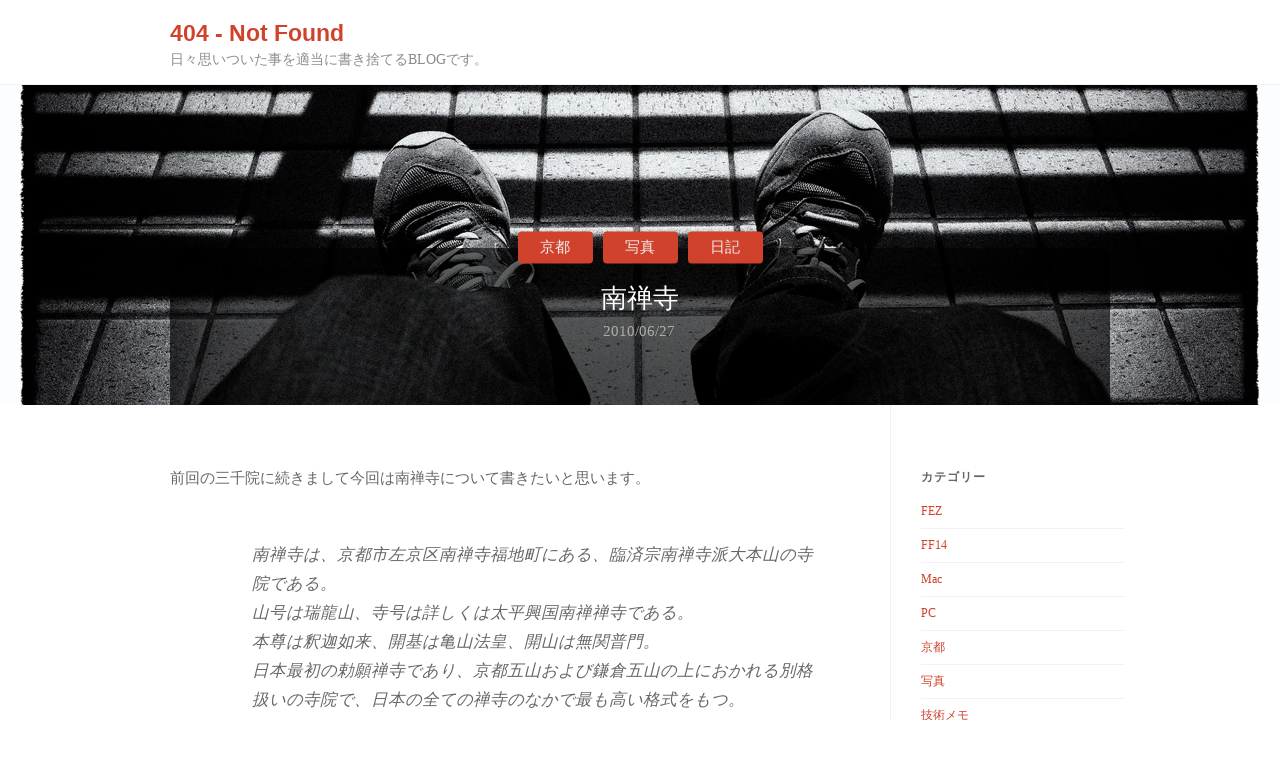

--- FILE ---
content_type: text/html; charset=UTF-8
request_url: https://mmio.net/archives/842
body_size: 12927
content:
<!DOCTYPE html>
<html lang="ja">
<head>
<meta name="viewport" content="width=device-width, user-scalable=yes, initial-scale=1.0">
<meta http-equiv="X-UA-Compatible" content="IE=edge" /><meta charset="UTF-8">
<link rel="profile" href="http://gmpg.org/xfn/11">
<title>南禅寺 &#8211; 404 &#8211; Not Found</title>
<meta name='robots' content='max-image-preview:large' />
<link rel="alternate" type="application/rss+xml" title="404 - Not Found &raquo; フィード" href="https://mmio.net/feed" />
<link rel="alternate" type="application/rss+xml" title="404 - Not Found &raquo; コメントフィード" href="https://mmio.net/comments/feed" />
<style id='wp-img-auto-sizes-contain-inline-css' type='text/css'>
img:is([sizes=auto i],[sizes^="auto," i]){contain-intrinsic-size:3000px 1500px}
/*# sourceURL=wp-img-auto-sizes-contain-inline-css */
</style>
<link rel="preload"  id="wp-block-library" href="https://cdn.mmio.net/wp-includes/css/dist/block-library/style.min.css?ver=6.9"  media="all" /><style id='global-styles-inline-css' type='text/css'>
:root{--wp--preset--aspect-ratio--square: 1;--wp--preset--aspect-ratio--4-3: 4/3;--wp--preset--aspect-ratio--3-4: 3/4;--wp--preset--aspect-ratio--3-2: 3/2;--wp--preset--aspect-ratio--2-3: 2/3;--wp--preset--aspect-ratio--16-9: 16/9;--wp--preset--aspect-ratio--9-16: 9/16;--wp--preset--color--black: #000000;--wp--preset--color--cyan-bluish-gray: #abb8c3;--wp--preset--color--white: #ffffff;--wp--preset--color--pale-pink: #f78da7;--wp--preset--color--vivid-red: #cf2e2e;--wp--preset--color--luminous-vivid-orange: #ff6900;--wp--preset--color--luminous-vivid-amber: #fcb900;--wp--preset--color--light-green-cyan: #7bdcb5;--wp--preset--color--vivid-green-cyan: #00d084;--wp--preset--color--pale-cyan-blue: #8ed1fc;--wp--preset--color--vivid-cyan-blue: #0693e3;--wp--preset--color--vivid-purple: #9b51e0;--wp--preset--color--accent-1: #D0422C;--wp--preset--color--accent-2: #777777;--wp--preset--color--headings: #333;--wp--preset--color--sitetext: #666;--wp--preset--color--sitebg: #FFF;--wp--preset--gradient--vivid-cyan-blue-to-vivid-purple: linear-gradient(135deg,rgb(6,147,227) 0%,rgb(155,81,224) 100%);--wp--preset--gradient--light-green-cyan-to-vivid-green-cyan: linear-gradient(135deg,rgb(122,220,180) 0%,rgb(0,208,130) 100%);--wp--preset--gradient--luminous-vivid-amber-to-luminous-vivid-orange: linear-gradient(135deg,rgb(252,185,0) 0%,rgb(255,105,0) 100%);--wp--preset--gradient--luminous-vivid-orange-to-vivid-red: linear-gradient(135deg,rgb(255,105,0) 0%,rgb(207,46,46) 100%);--wp--preset--gradient--very-light-gray-to-cyan-bluish-gray: linear-gradient(135deg,rgb(238,238,238) 0%,rgb(169,184,195) 100%);--wp--preset--gradient--cool-to-warm-spectrum: linear-gradient(135deg,rgb(74,234,220) 0%,rgb(151,120,209) 20%,rgb(207,42,186) 40%,rgb(238,44,130) 60%,rgb(251,105,98) 80%,rgb(254,248,76) 100%);--wp--preset--gradient--blush-light-purple: linear-gradient(135deg,rgb(255,206,236) 0%,rgb(152,150,240) 100%);--wp--preset--gradient--blush-bordeaux: linear-gradient(135deg,rgb(254,205,165) 0%,rgb(254,45,45) 50%,rgb(107,0,62) 100%);--wp--preset--gradient--luminous-dusk: linear-gradient(135deg,rgb(255,203,112) 0%,rgb(199,81,192) 50%,rgb(65,88,208) 100%);--wp--preset--gradient--pale-ocean: linear-gradient(135deg,rgb(255,245,203) 0%,rgb(182,227,212) 50%,rgb(51,167,181) 100%);--wp--preset--gradient--electric-grass: linear-gradient(135deg,rgb(202,248,128) 0%,rgb(113,206,126) 100%);--wp--preset--gradient--midnight: linear-gradient(135deg,rgb(2,3,129) 0%,rgb(40,116,252) 100%);--wp--preset--font-size--small: 9px;--wp--preset--font-size--medium: 20px;--wp--preset--font-size--large: 24px;--wp--preset--font-size--x-large: 42px;--wp--preset--font-size--normal: 15px;--wp--preset--font-size--larger: 38px;--wp--preset--spacing--20: 0.44rem;--wp--preset--spacing--30: 0.67rem;--wp--preset--spacing--40: 1rem;--wp--preset--spacing--50: 1.5rem;--wp--preset--spacing--60: 2.25rem;--wp--preset--spacing--70: 3.38rem;--wp--preset--spacing--80: 5.06rem;--wp--preset--shadow--natural: 6px 6px 9px rgba(0, 0, 0, 0.2);--wp--preset--shadow--deep: 12px 12px 50px rgba(0, 0, 0, 0.4);--wp--preset--shadow--sharp: 6px 6px 0px rgba(0, 0, 0, 0.2);--wp--preset--shadow--outlined: 6px 6px 0px -3px rgb(255, 255, 255), 6px 6px rgb(0, 0, 0);--wp--preset--shadow--crisp: 6px 6px 0px rgb(0, 0, 0);}:where(.is-layout-flex){gap: 0.5em;}:where(.is-layout-grid){gap: 0.5em;}body .is-layout-flex{display: flex;}.is-layout-flex{flex-wrap: wrap;align-items: center;}.is-layout-flex > :is(*, div){margin: 0;}body .is-layout-grid{display: grid;}.is-layout-grid > :is(*, div){margin: 0;}:where(.wp-block-columns.is-layout-flex){gap: 2em;}:where(.wp-block-columns.is-layout-grid){gap: 2em;}:where(.wp-block-post-template.is-layout-flex){gap: 1.25em;}:where(.wp-block-post-template.is-layout-grid){gap: 1.25em;}.has-black-color{color: var(--wp--preset--color--black) !important;}.has-cyan-bluish-gray-color{color: var(--wp--preset--color--cyan-bluish-gray) !important;}.has-white-color{color: var(--wp--preset--color--white) !important;}.has-pale-pink-color{color: var(--wp--preset--color--pale-pink) !important;}.has-vivid-red-color{color: var(--wp--preset--color--vivid-red) !important;}.has-luminous-vivid-orange-color{color: var(--wp--preset--color--luminous-vivid-orange) !important;}.has-luminous-vivid-amber-color{color: var(--wp--preset--color--luminous-vivid-amber) !important;}.has-light-green-cyan-color{color: var(--wp--preset--color--light-green-cyan) !important;}.has-vivid-green-cyan-color{color: var(--wp--preset--color--vivid-green-cyan) !important;}.has-pale-cyan-blue-color{color: var(--wp--preset--color--pale-cyan-blue) !important;}.has-vivid-cyan-blue-color{color: var(--wp--preset--color--vivid-cyan-blue) !important;}.has-vivid-purple-color{color: var(--wp--preset--color--vivid-purple) !important;}.has-black-background-color{background-color: var(--wp--preset--color--black) !important;}.has-cyan-bluish-gray-background-color{background-color: var(--wp--preset--color--cyan-bluish-gray) !important;}.has-white-background-color{background-color: var(--wp--preset--color--white) !important;}.has-pale-pink-background-color{background-color: var(--wp--preset--color--pale-pink) !important;}.has-vivid-red-background-color{background-color: var(--wp--preset--color--vivid-red) !important;}.has-luminous-vivid-orange-background-color{background-color: var(--wp--preset--color--luminous-vivid-orange) !important;}.has-luminous-vivid-amber-background-color{background-color: var(--wp--preset--color--luminous-vivid-amber) !important;}.has-light-green-cyan-background-color{background-color: var(--wp--preset--color--light-green-cyan) !important;}.has-vivid-green-cyan-background-color{background-color: var(--wp--preset--color--vivid-green-cyan) !important;}.has-pale-cyan-blue-background-color{background-color: var(--wp--preset--color--pale-cyan-blue) !important;}.has-vivid-cyan-blue-background-color{background-color: var(--wp--preset--color--vivid-cyan-blue) !important;}.has-vivid-purple-background-color{background-color: var(--wp--preset--color--vivid-purple) !important;}.has-black-border-color{border-color: var(--wp--preset--color--black) !important;}.has-cyan-bluish-gray-border-color{border-color: var(--wp--preset--color--cyan-bluish-gray) !important;}.has-white-border-color{border-color: var(--wp--preset--color--white) !important;}.has-pale-pink-border-color{border-color: var(--wp--preset--color--pale-pink) !important;}.has-vivid-red-border-color{border-color: var(--wp--preset--color--vivid-red) !important;}.has-luminous-vivid-orange-border-color{border-color: var(--wp--preset--color--luminous-vivid-orange) !important;}.has-luminous-vivid-amber-border-color{border-color: var(--wp--preset--color--luminous-vivid-amber) !important;}.has-light-green-cyan-border-color{border-color: var(--wp--preset--color--light-green-cyan) !important;}.has-vivid-green-cyan-border-color{border-color: var(--wp--preset--color--vivid-green-cyan) !important;}.has-pale-cyan-blue-border-color{border-color: var(--wp--preset--color--pale-cyan-blue) !important;}.has-vivid-cyan-blue-border-color{border-color: var(--wp--preset--color--vivid-cyan-blue) !important;}.has-vivid-purple-border-color{border-color: var(--wp--preset--color--vivid-purple) !important;}.has-vivid-cyan-blue-to-vivid-purple-gradient-background{background: var(--wp--preset--gradient--vivid-cyan-blue-to-vivid-purple) !important;}.has-light-green-cyan-to-vivid-green-cyan-gradient-background{background: var(--wp--preset--gradient--light-green-cyan-to-vivid-green-cyan) !important;}.has-luminous-vivid-amber-to-luminous-vivid-orange-gradient-background{background: var(--wp--preset--gradient--luminous-vivid-amber-to-luminous-vivid-orange) !important;}.has-luminous-vivid-orange-to-vivid-red-gradient-background{background: var(--wp--preset--gradient--luminous-vivid-orange-to-vivid-red) !important;}.has-very-light-gray-to-cyan-bluish-gray-gradient-background{background: var(--wp--preset--gradient--very-light-gray-to-cyan-bluish-gray) !important;}.has-cool-to-warm-spectrum-gradient-background{background: var(--wp--preset--gradient--cool-to-warm-spectrum) !important;}.has-blush-light-purple-gradient-background{background: var(--wp--preset--gradient--blush-light-purple) !important;}.has-blush-bordeaux-gradient-background{background: var(--wp--preset--gradient--blush-bordeaux) !important;}.has-luminous-dusk-gradient-background{background: var(--wp--preset--gradient--luminous-dusk) !important;}.has-pale-ocean-gradient-background{background: var(--wp--preset--gradient--pale-ocean) !important;}.has-electric-grass-gradient-background{background: var(--wp--preset--gradient--electric-grass) !important;}.has-midnight-gradient-background{background: var(--wp--preset--gradient--midnight) !important;}.has-small-font-size{font-size: var(--wp--preset--font-size--small) !important;}.has-medium-font-size{font-size: var(--wp--preset--font-size--medium) !important;}.has-large-font-size{font-size: var(--wp--preset--font-size--large) !important;}.has-x-large-font-size{font-size: var(--wp--preset--font-size--x-large) !important;}
/*# sourceURL=global-styles-inline-css */
</style>

<style id='classic-theme-styles-inline-css' type='text/css'>
/*! This file is auto-generated */
.wp-block-button__link{color:#fff;background-color:#32373c;border-radius:9999px;box-shadow:none;text-decoration:none;padding:calc(.667em + 2px) calc(1.333em + 2px);font-size:1.125em}.wp-block-file__button{background:#32373c;color:#fff;text-decoration:none}
/*# sourceURL=/wp-includes/css/classic-themes.min.css */
</style>
<link rel="preload"  id="anima-themefonts" href="https://cdn.mmio.net/wp-content/themes/anima/resources/fonts/fontfaces.css?ver=1.4.1.2"  media="all" /><link rel="stylesheet"  id="anima-main" href="https://cdn.mmio.net/wp-content/themes/anima/style.css?ver=1.4.1.2"  media="all" /><style id='anima-main-inline-css' type='text/css'>
 body:not(.anima-landing-page) #container, #site-header-main-inside, #colophon-inside, #footer-inside, #breadcrumbs-container-inside, #header-page-title { margin: 0 auto; max-width: 1000px; } #site-header-main { left: 0; right: 0; } #primary { width: 320px; } #secondary { width: 250px; } #container.one-column .main { width: 100%; } #container.two-columns-right #secondary { float: right; } #container.two-columns-right .main, .two-columns-right #breadcrumbs { width: calc( 100% - 250px ); float: left; } #container.two-columns-left #primary { float: left; } #container.two-columns-left .main, .two-columns-left #breadcrumbs { width: calc( 100% - 320px ); float: right; } #container.three-columns-right #primary, #container.three-columns-left #primary, #container.three-columns-sided #primary { float: left; } #container.three-columns-right #secondary, #container.three-columns-left #secondary, #container.three-columns-sided #secondary { float: left; } #container.three-columns-right #primary, #container.three-columns-left #secondary { margin-left: 0%; margin-right: 0%; } #container.three-columns-right .main, .three-columns-right #breadcrumbs { width: calc( 100% - 570px ); float: left; } #container.three-columns-left .main, .three-columns-left #breadcrumbs { width: calc( 100% - 570px ); float: right; } #container.three-columns-sided #secondary { float: right; } #container.three-columns-sided .main, .three-columns-sided #breadcrumbs { width: calc( 100% - 570px ); float: right; } .three-columns-sided #breadcrumbs { margin: 0 calc( 0% + 250px ) 0 -1920px; } html { font-family: 'Noto Sans JP'; font-weight: 400; font-size: 15px; font-weight: 400; line-height: 1.8; } #site-title { font-family: Helvetica, sans-serif; font-size: 150%; font-weight: 700; } #access ul li a { font-family: 'Noto Sans JP'; font-weight: 300; font-size: 100%; font-weight: 300; } .widget-title { font-family: 'Noto Sans JP'; font-weight: 700; font-size: 100%; font-weight: 700; } .widget-container { font-family: 'Noto Sans JP'; font-weight: 400; font-size: 80%; font-weight: 400; } .entry-title, #reply-title { font-family: 'Noto Sans JP'; font-weight: 300; font-size: 170%; font-weight: 300; } .entry-meta > span, .post-continue-container { font-family: 'Noto Sans JP'; font-weight: 300; font-size: 100%; font-weight: 300; } .page-link, .pagination, #author-info #author-link, .comment .reply a, .comment-meta, .byline { font-family: 'Noto Sans JP'; font-weight: 300; } .content-masonry .entry-title { font-size: 119%; } h1 { font-size: 2.33em; } h2 { font-size: 2.06em; } h3 { font-size: 1.79em; } h4 { font-size: 1.52em; } h5 { font-size: 1.25em; } h6 { font-size: 0.98em; } h1, h2, h3, h4, h5, h6, .seriousslider-theme .seriousslider-caption-title { font-family: 'Noto Sans JP'; font-weight: 300; font-weight: 300; } body { color: #666; background-color: #FFF; } #site-header-main, #access ul ul, .menu-search-animated .searchform input[type="search"], #access .menu-search-animated .searchform, #access::after, .anima-over-menu .header-fixed#site-header-main, .anima-over-menu .header-fixed#site-header-main #access:after { background-color: #FFFFFF; } #site-header-main { border-bottom-color: rgba(0,0,0,.05); } .anima-over-menu .header-fixed#site-header-main #site-title a { color: #D0422C; } #access > div > ul > li, #access > div > ul > li > a, .anima-over-menu .header-fixed#site-header-main #access > div > ul > li:not([class*='current']), .anima-over-menu .header-fixed#site-header-main #access > div > ul > li:not([class*='current']) > a, .anima-over-menu .header-fixed#site-header-main #sheader.socials a::before, #sheader.socials a::before, #access .menu-search-animated .searchform input[type="search"], #mobile-menu { color: #63666B; } .anima-over-menu .header-fixed#site-header-main #sheader.socials a:hover::before, #sheader.socials a:hover::before { color: #FFFFFF; } #access ul.sub-menu li a, #access ul.children li a { color: #63666B; } #access ul.sub-menu li a, #access ul.children li a { background-color: #FFFFFF; } #access > div > ul > li:hover > a, #access > div > ul > li a:hover, #access > div > ul > li:hover, .anima-over-menu .header-fixed#site-header-main #access > div > ul > li > a:hover, .anima-over-menu .header-fixed#site-header-main #access > div > ul > li:hover { color: #D0422C; } #access > div > ul > li > a > span::before { background-color: #D0422C; } #site-title::before { background-color: #777777; } #access > div > ul > li.current_page_item > a, #access > div > ul > li.current-menu-item > a, #access > div > ul > li.current_page_ancestor > a, #access > div > ul > li.current-menu-ancestor > a, #access .sub-menu, #access .children, .anima-over-menu .header-fixed#site-header-main #access > div > ul > li > a { color: #777777; } #access ul.children > li.current_page_item > a, #access ul.sub-menu > li.current-menu-item > a, #access ul.children > li.current_page_ancestor > a, #access ul.sub-menu > li.current-menu-ancestor > a { color: #777777; } .searchform .searchsubmit { color: #666; } body:not(.anima-landing-page) article.hentry, body:not(.anima-landing-page) .main { background-color: #FFF; } .pagination, .page-link { border-color: #eeeeee; } .post-thumbnail-container .featured-image-meta, body:not(.single) article.hentry .post-thumbnail-container > a::after, #header-page-title-inside { background-color: rgba(0,0,0, 0.6); } #header-page-title-inside { box-shadow: 0 -70px 70px rgba(0,0,0,0.2) inset; } #header-page-title .entry-meta .bl_categ a { background-color: #D0422C; } #header-page-title .entry-meta .bl_categ a:hover { background-color: #e1533d; } .anima-normal-titles #breadcrumbs-container { background-color: #f9f9f9; } #secondary { border-left: 1px solid rgba(0,0,0,.05); } #primary { border-right: 1px solid rgba(0,0,0,.05); } #colophon, #footer { background-color: #222A2C; color: #AAAAAA; } #footer { background: #1d2527; } .entry-title a:active, .entry-title a:hover { color: #D0422C; } .entry-title a:hover { border-bottom-color: #D0422C; } span.entry-format { color: #D0422C; } .format-aside { border-top-color: #FFF; } article.hentry .post-thumbnail-container { background-color: rgba(102,102,102,0.15); } .entry-content blockquote::before, .entry-content blockquote::after { color: rgba(102,102,102,0.2); } .entry-content h5, .entry-content h6, .lp-text-content h5, .lp-text-content h6 { color: #777777; } .entry-content h1, .entry-content h2, .entry-content h3, .entry-content h4, .lp-text-content h1, .lp-text-content h2, .lp-text-content h3, .lp-text-content h4 { color: #333; } a { color: #D0422C; } a:hover, .entry-meta span a:hover { color: #777777; } .post-continue-container span.comments-link:hover, .post-continue-container span.comments-link a:hover { color: #D0422C; } .socials a:before { color: #D0422C; background: #f5f5f5; } .socials a:hover:before { background-color: #D0422C; color: #FFF; } #sheader .socials a:before { background: #f5f5f5; } #sheader .socials a:hover:before { background-color: #D0422C; color: #FFFFFF; } #footer .socials a:before { background: #2c3436; } #footer .socials a:hover:before { background-color: #D0422C; color: #222A2C; } .anima-normalizedtags #content .tagcloud a { color: #FFF; background-color: #D0422C; } .anima-normalizedtags #content .tagcloud a:hover { background-color: #777777; } #toTop { background-color: rgba(230,230,230,0.5); color: #D0422C; } #nav-fixed i, #nav-fixed span { background-color: rgba(215,215,215,0.5); } #nav-fixed i { color: #FFF; } #toTop:hover { background-color: #D0422C; color: #FFF; } a.continue-reading-link { background-color:#efefef; } .continue-reading-link::after { background-color: #D0422C; color: #FFF; } .entry-meta .icon-metas:before { color: #ababab; } .anima-caption-one .main .wp-caption .wp-caption-text { border-bottom-color: #eeeeee; } .anima-caption-two .main .wp-caption .wp-caption-text { background-color: #f5f5f5; } .anima-image-one .entry-content img[class*="align"], .anima-image-one .entry-summary img[class*="align"], .anima-image-two .entry-content img[class*='align'], .anima-image-two .entry-summary img[class*='align'] { border-color: #eeeeee; } .anima-image-five .entry-content img[class*='align'], .anima-image-five .entry-summary img[class*='align'] { border-color: #D0422C; } /* diffs */ span.edit-link a.post-edit-link, span.edit-link a.post-edit-link:hover, span.edit-link .icon-edit:before { color: #212121; } .searchform { border-color: #ebebeb; } .entry-meta span, .entry-meta a, .entry-utility span, .entry-utility a, .entry-meta time, #breadcrumbs-nav, #header-page-title .byline, .footermenu ul li span.sep { color: #ababab; } .footermenu ul li a::after { background: #777777; } #breadcrumbs-nav a { color: #8d8d8d; } .entry-meta span.entry-sticky { background-color: #ababab; color: #FFF; } #commentform { max-width:650px;} code, #nav-below .nav-previous a:before, #nav-below .nav-next a:before { background-color: #eeeeee; } pre, .page-link > span, .comment-author, .commentlist .comment-body, .commentlist .pingback { border-color: #eeeeee; } .commentlist .comment-body::after { border-top-color: #FFF; } .commentlist .comment-body::before { border-top-color: #e4e4e4; } article #author-info { border-top-color: #eeeeee; } .page-header.pad-container { border-bottom-color: #eeeeee; } .comment-meta a { color: #c9c9c9; } .commentlist .reply a { color: #b5b5b5; background-color: #f3f3f3; } select, input[type], textarea { color: #666; border-color: #eeeeee; background-color: #f0f0f0; } input[type]:hover, textarea:hover, select:hover, input[type]:focus, textarea:focus, select:focus { background: #f8f8f8; } button, input[type="button"], input[type="submit"], input[type="reset"] { background-color: #D0422C; color: #FFF; } button:hover, input[type="button"]:hover, input[type="submit"]:hover, input[type="reset"]:hover { background-color: #777777; } hr { background-color: #f0f0f0; } /* gutenberg */ .wp-block-image.alignwide { margin-left: calc( ( 0% + 2.5em ) * -1 ); margin-right: calc( ( 0% + 2.5em ) * -1 ); } .wp-block-image.alignwide img { width: calc( 100% + 5em ); max-width: calc( 100% + 5em ); } .has-accent-1-color, .has-accent-1-color:hover { color: #D0422C; } .has-accent-2-color, .has-accent-2-color:hover { color: #777777; } .has-headings-color, .has-headings-color:hover { color: #333; } .has-sitetext-color, .has-sitetext-color:hover { color: #666; } .has-sitebg-color, .has-sitebg-color:hover { color: #FFF; } .has-accent-1-background-color { background-color: #D0422C; } .has-accent-2-background-color { background-color: #777777; } .has-headings-background-color { background-color: #333; } .has-sitetext-background-color { background-color: #666; } .has-sitebg-background-color { background-color: #FFF; } .has-small-font-size { font-size: 9px; } .has-regular-font-size { font-size: 15px; } .has-large-font-size { font-size: 24px; } .has-larger-font-size { font-size: 38px; } .has-huge-font-size { font-size: 38px; } /* woocommerce */ .woocommerce-page #respond input#submit, .woocommerce a.button, .woocommerce-page button.button, .woocommerce input.button, .woocommerce #respond input#submit, .woocommerce a.button, .woocommerce button.button, .woocommerce input.button { background-color: #D0422C; color: #FFF; line-height: 1.8; border-radius: 4px;} .woocommerce #respond input#submit:hover, .woocommerce a.button:hover, .woocommerce button.button:hover, .woocommerce input.button:hover { background-color: #f2644e; color: #FFF;} .woocommerce-page #respond input#submit.alt, .woocommerce a.button.alt, .woocommerce-page button.button.alt, .woocommerce input.button.alt { background-color: #777777; color: #FFF; line-height: 1.8; border-radius: 4px;} .woocommerce-page #respond input#submit.alt:hover, .woocommerce a.button.alt:hover, .woocommerce-page button.button.alt:hover, .woocommerce input.button.alt:hover { background-color: #999999; color: #FFF;} .woocommerce div.product .woocommerce-tabs ul.tabs li.active { border-bottom-color: #FFF; } .woocommerce #respond input#submit.alt.disabled, .woocommerce #respond input#submit.alt.disabled:hover, .woocommerce #respond input#submit.alt:disabled, .woocommerce #respond input#submit.alt:disabled:hover, .woocommerce #respond input#submit.alt[disabled]:disabled, .woocommerce #respond input#submit.alt[disabled]:disabled:hover, .woocommerce a.button.alt.disabled, .woocommerce a.button.alt.disabled:hover, .woocommerce a.button.alt:disabled, .woocommerce a.button.alt:disabled:hover, .woocommerce a.button.alt[disabled]:disabled, .woocommerce a.button.alt[disabled]:disabled:hover, .woocommerce button.button.alt.disabled, .woocommerce button.button.alt.disabled:hover, .woocommerce button.button.alt:disabled, .woocommerce button.button.alt:disabled:hover, .woocommerce button.button.alt[disabled]:disabled, .woocommerce button.button.alt[disabled]:disabled:hover, .woocommerce input.button.alt.disabled, .woocommerce input.button.alt.disabled:hover, .woocommerce input.button.alt:disabled, .woocommerce input.button.alt:disabled:hover, .woocommerce input.button.alt[disabled]:disabled, .woocommerce input.button.alt[disabled]:disabled:hover { background-color: #777777; } .woocommerce ul.products li.product .price, .woocommerce div.product p.price, .woocommerce div.product span.price { color: #989898 } #add_payment_method #payment, .woocommerce-cart #payment, .woocommerce-checkout #payment { background: #f5f5f5; } /* mobile menu */ nav#mobile-menu { background-color: #FFFFFF; } #mobile-menu .mobile-arrow { color: #666; } .main .entry-content, .main .entry-summary { text-align: inherit; } .main p, .main ul, .main ol, .main dd, .main pre, .main hr { margin-bottom: 1em; } .main p { text-indent: 0em; } .main a.post-featured-image { background-position: center center; } #header-widget-area { width: 33%; right: 10px; } .anima-stripped-table .main thead th, .anima-bordered-table .main thead th, .anima-stripped-table .main td, .anima-stripped-table .main th, .anima-bordered-table .main th, .anima-bordered-table .main td { border-color: #e9e9e9; } .anima-clean-table .main th, .anima-stripped-table .main tr:nth-child(even) td, .anima-stripped-table .main tr:nth-child(even) th { background-color: #f6f6f6; } article.hentry .article-inner, #content-masonry article.hentry .article-inner { padding: 0%; } #site-header-main { height:85px; } #access .menu-search-animated .searchform { height: 84px; line-height: 84px; } .anima-over-menu .staticslider-caption-container { padding-top: 85px; } .menu-search-animated, #sheader-container, .identity, #nav-toggle { height:85px; line-height:85px; } #access div > ul > li > a { line-height:85px; } #branding { height:85px; } .anima-responsive-headerimage #masthead #header-image-main-inside { max-height: 480px; } .anima-cropped-headerimage #masthead #header-image-main-inside { height: 480px; } #site-description { display: block; } #masthead #site-header-main { position: fixed; } .anima-fixed-menu #header-image-main { margin-top: 85px; } @media (max-width: 640px) { #header-page-title .entry-title { font-size: 120%; } } .lp-staticslider .staticslider-caption, .lp-dynamic-slider, .seriousslider-theme .seriousslider-caption, .anima-landing-page .lp-blocks-inside, .anima-landing-page .lp-boxes-inside, .anima-landing-page .lp-text-inside, .anima-landing-page .lp-posts-inside, .anima-landing-page .lp-page-inside, .anima-landing-page .lp-section-header, .anima-landing-page .content-widget { max-width: 1000px; } .anima-landing-page .content-widget { margin: 0 auto; } .seriousslider-theme .seriousslider-caption-buttons a, a[class^="staticslider-button"] { font-size: 15px; } .seriousslider-theme .seriousslider-caption-buttons a:nth-child(2n+1), a.staticslider-button:nth-child(2n+1) { background-color: #D0422C; border-color: #D0422C; color: #FFF; } .seriousslider-theme .seriousslider-caption-buttons a:nth-child(2n+1):hover, .staticslider-button:nth-child(2n+1):hover { color: #D0422C; } .seriousslider-theme .seriousslider-caption-buttons a:nth-child(2n+2), a.staticslider-button:nth-child(2n+2) { color: #777777; border-color: #777777; } .seriousslider-theme .seriousslider-caption-buttons a:nth-child(2n+2):hover, a.staticslider-button:nth-child(2n+2):hover { background-color: #777777; color: #FFF; } .lp-block i { border-color: #ffffff; } .lp-block:hover i { border-color: #D0422C; } .lp-block > i::before { color: #D0422C; border-color: #e9e9e9; background-color: #ffffff; } .lp-block:hover i::before { color: #D0422C; } .lp-block i:after { background-color: #D0422C; } .lp-block:hover i:after { background-color: #777777; } .lp-block-text, .lp-boxes-static .lp-box-text, .lp-section-desc, .staticslider-caption-text { color: #8e8e8e; } .lp-blocks { background-color: #F8F8F8; } .lp-boxes { background-color: #FFFFFF; } .lp-text { background-color: #F8F8F8; } .staticslider-caption-container, .lp-slider-wrapper { background-color: #FFFFFF; } .seriousslider-theme .seriousslider-caption { color: #F8F8F8; } .lp-boxes-1 .lp-box .lp-box-image { height: 350px; } .lp-boxes-1.lp-boxes-animated .lp-box:hover .lp-box-text { max-height: 250px; } .lp-boxes-2 .lp-box .lp-box-image { height: 400px; } .lp-boxes-2.lp-boxes-animated .lp-box:hover .lp-box-text { max-height: 300px; } .lp-box-readmore:hover { color: #D0422C; } .lp-boxes .lp-box-overlay { background-color: rgba(208,66,44, 0.8); } .lp-boxes:not(.lp-boxes-static2) .lp-box-overlay:hover { background-color: rgba(208,66,44, 1); } #lp-posts, #lp-page { background-color: #FFF; } #cryout_ajax_more_trigger { background-color: #D0422C; color: #FFF;} .lpbox-rnd1 { background-color: #c8c8c8; } .lpbox-rnd2 { background-color: #c3c3c3; } .lpbox-rnd3 { background-color: #bebebe; } .lpbox-rnd4 { background-color: #b9b9b9; } .lpbox-rnd5 { background-color: #b4b4b4; } .lpbox-rnd6 { background-color: #afafaf; } .lpbox-rnd7 { background-color: #aaaaaa; } .lpbox-rnd8 { background-color: #a5a5a5; } 
/*# sourceURL=anima-main-inline-css */
</style>
<link rel="EditURI" type="application/rsd+xml" title="RSD" href="https://mmio.net/xmlrpc.php?rsd" />
<link rel="canonical" href="https://mmio.net/archives/842" />
<style type="text/css">.recentcomments a{display:inline !important;padding:0 !important;margin:0 !important;}</style></head>

<body class="wp-singular post-template-default single single-post postid-842 single-format-standard wp-embed-responsive wp-theme-anima anima-image-none anima-caption-one anima-totop-normal anima-stripped-table anima-fixed-menu anima-responsive-headerimage anima-responsive-featured anima-magazine-two anima-magazine-layout anima-comment-placeholder anima-header-titles anima-hide-page-title anima-hide-cat-title anima-normalizedtags anima-article-animation-slideLeft" itemscope itemtype="http://schema.org/WebPage">
		<div id="site-wrapper">
	<header id="masthead" class="cryout"  itemscope itemtype="http://schema.org/WPHeader" role="banner">

		<div id="site-header-main">
			<div id="site-header-main-inside">
<!--
				<nav id="mobile-menu">
					<span id="nav-cancel"><i class="icon-cancel"></i></span>
					<div id="mobile-nav"><ul>
<li ><a href="https://mmio.net/"><span>ホーム</span></a></li></ul></div>
				</nav>
-->
<!-- #mobile-menu -->

				<div id="branding">
					<div id="site-text"><div itemprop="headline" id="site-title"><span> <a href="https://mmio.net/" title="日々思いついた事を適当に書き捨てるBLOGです。" rel="home">404 - Not Found</a> </span></div><span id="site-description"  itemprop="description" >日々思いついた事を適当に書き捨てるBLOGです。</span></div>				</div><!-- #branding -->

				<div id="sheader-container">
									</div>
<!--
				<a id="nav-toggle"><i class="icon-menu"></i></a>
				<nav id="access" role="navigation"  aria-label="メインメニュー"  itemscope itemtype="http://schema.org/SiteNavigationElement">
						<div class="skip-link screen-reader-text">
		<a href="#main" title="コンテンツへスキップ"> コンテンツへスキップ </a>
	</div>
	<div id="prime_nav"><ul>
<li ><a href="https://mmio.net/"><span>ホーム</span></a></li></ul></div>
				</nav> 
-->
<!-- #access -->

			</div><!-- #site-header-main-inside -->
		</div><!-- #site-header-main -->

		<div id="header-image-main">
			<div id="header-image-main-inside">
							<div class="header-image"  style="background-image: url(https://ik.imagekit.io/f0mk6vq8b/2025/07/20140815-001.jpg)" ></div>
			<img class="header-image" fetchpriority="high" alt="南禅寺" src="https://ik.imagekit.io/f0mk6vq8b/2025/07/20140815-001.jpg" />
				    <div id="header-page-title">
        <div id="header-page-title-inside">
            <h1 class="entry-title"  itemprop="headline">南禅寺</h1>            <div class="entry-meta aftertitle-meta">
                
		<span class="onDate date" >
				<i class="icon-date icon-metas" title="日付"></i>
				<time class="published" datetime="2010-06-27T21:35:35+09:00"  itemprop="datePublished">
					2010/06/27				</time>
				<time class="updated" datetime="2018-06-24T00:02:48+09:00"  itemprop="dateModified">2018/06/24</time>
		</span>
		<span class="bl_categ" >
					<i class="icon-category icon-metas" title="カテゴリー"></i> <a href="https://mmio.net/archives/category/%e4%ba%ac%e9%83%bd" rel="category tag">京都</a> <span class="sep">/</span> <a href="https://mmio.net/archives/category/%e5%86%99%e7%9c%9f" rel="category tag">写真</a> <span class="sep">/</span> <a href="https://mmio.net/archives/category/%e6%97%a5%e8%a8%98" rel="category tag">日記</a></span>            </div><!-- .entry-meta -->
                    </div>
    </div> 			</div><!-- #header-image-main-inside -->
		</div><!-- #header-image-main -->

	</header><!-- #masthead -->

	
	
	<div id="content" class="cryout">
			<nav id="nav-fixed">
		<div class="nav-previous"><a href="https://mmio.net/archives/840" rel="prev"><i class="icon-continue-reading"></i><span>ジオタグ</span></a></div>
		<div class="nav-next"><a href="https://mmio.net/archives/851" rel="next"><span>南禅寺   その２</span><i class="icon-continue-reading"></i></a></div>
	</nav>
<div id="container" class="two-columns-right">
	<main id="main" role="main" class="main">
		
		
			<article id="post-842" class="post-842 post type-post status-publish format-standard hentry category-6 category-7 category-10" itemscope itemtype="http://schema.org/Article" itemprop="mainEntity">
				<div class="schema-image">
									</div>

				<div class="article-inner">
					<header>
						<div class="entry-meta beforetitle-meta">
													</div><!-- .entry-meta -->
						
						<div class="entry-meta aftertitle-meta">
							
		<span class="onDate date" >
				<i class="icon-date icon-metas" title="日付"></i>
				<time class="published" datetime="2010-06-27T21:35:35+09:00"  itemprop="datePublished">
					2010/06/27				</time>
				<time class="updated" datetime="2018-06-24T00:02:48+09:00"  itemprop="dateModified">2018/06/24</time>
		</span>
		<span class="bl_categ" >
					<i class="icon-category icon-metas" title="カテゴリー"></i> <a href="https://mmio.net/archives/category/%e4%ba%ac%e9%83%bd" rel="category tag">京都</a> <span class="sep">/</span> <a href="https://mmio.net/archives/category/%e5%86%99%e7%9c%9f" rel="category tag">写真</a> <span class="sep">/</span> <a href="https://mmio.net/archives/category/%e6%97%a5%e8%a8%98" rel="category tag">日記</a></span>						</div><!-- .entry-meta -->

					</header>

					
					<div class="entry-content"  itemprop="articleBody">
						<p>前回の三千院に続きまして今回は南禅寺について書きたいと思います。</p>
<blockquote><p>南禅寺は、京都市左京区南禅寺福地町にある、臨済宗南禅寺派大本山の寺院である。<br />
山号は瑞龍山、寺号は詳しくは太平興国南禅禅寺である。<br />
本尊は釈迦如来、開基は亀山法皇、開山は無関普門。<br />
日本最初の勅願禅寺であり、京都五山および鎌倉五山の上におかれる別格扱いの寺院で、日本の全ての禅寺のなかで最も高い格式をもつ。<br />
Wikipediaより</p></blockquote>
<p><a href="https://storage.googleapis.com/wp-media-mugi100p/2010/06/IMGP00161.jpg"><img fetchpriority="high" decoding="async" class="alignnone size-medium wp-image-844" title="IMGP0016" src="https://ik.imagekit.io/f0mk6vq8b/tr:w-1800/2010/06/IMGP0016-512x340.jpg" alt="" width="512" height="340" /></a><br />
境内に入ってすぐの場所にある句碑です。<br />
「この門を入れば　涼風おのづから」と書かれております。</p>
<p><a href="https://storage.googleapis.com/wp-media-mugi100p/2010/06/IMGP00221.jpg"><img decoding="async" class="alignnone size-medium wp-image-845" title="IMGP0022" src="https://ik.imagekit.io/f0mk6vq8b/tr:w-1800/2010/06/IMGP0022-340x512.jpg" alt="" width="340" height="512" /></a></p>
<p>南禅寺 三門</p>
<p>石川五右衛門の「絶景かな絶景かな……」という名科白で有名な「南禅寺山門」がこれです。<br />
「山門」ではなく「三門」が正しい名称らしいです。</p>
<p><a href="https://storage.googleapis.com/wp-media-mugi100p/2010/06/IMGP0013-21.jpg"><img decoding="async" class="alignnone size-medium wp-image-843" title="IMGP0013-2" src="https://ik.imagekit.io/f0mk6vq8b/tr:w-1800/2010/06/IMGP0013-2-340x512.jpg" alt="" width="340" height="512" /></a></p>
<p>三門をくぐって、その先にある法堂までの通りです。<br />
紅葉が緑鮮やかでとても美しい景観です。<br />
夏の紅葉も趣があると感じさせてくれる素敵な眺めでした。</p>
<p>さすが「絶景かな絶景かな……」と言われるだけのことはあります。<br />
ちなみに、五右衛門の死後30年以上経った寛永5年（1628年）の建築らしいんですけどね。</p>
<p><a href="https://storage.googleapis.com/wp-media-mugi100p/2010/06/IMGP0022-21.jpg"><img loading="lazy" decoding="async" class="alignnone size-medium wp-image-846" title="IMGP0022-2" src="https://ik.imagekit.io/f0mk6vq8b/tr:w-1800/2010/06/IMGP0022-2-512x340.jpg" alt="" width="512" height="340" /></a></p>
<p>法堂です。<br />
とにかく大きいです。<br />
カメラの話になってしまいますが、16mmでは長すぎると感じさせてくれました。<br />
とにかく広角レンズが欲しいと思わせてくれる大きさです。</p>
<p>南禅寺は枚数が多いので次回に続きます。</p>
											</div><!-- .entry-content -->

					<footer class="entry-meta entry-utility">
											</footer><!-- .entry-utility -->

				</div><!-- .article-inner -->
				
	<span class="schema-publisher" itemprop="publisher" itemscope itemtype="https://schema.org/Organization">
         <span itemprop="logo" itemscope itemtype="https://schema.org/ImageObject">
           <meta itemprop="url" content="https://mmio.net">
         </span>
         <meta itemprop="name" content="404 &#8211; Not Found">
    </span>
<link itemprop="mainEntityOfPage" href="https://mmio.net/%e5%8d%97%e7%a6%85%e5%af%ba" />			</article><!-- #post-## -->

										
										<section id="comments">
	
	
	</section><!-- #comments -->

		
			</main><!-- #main -->

	
<aside id="secondary" class="widget-area sidey" role="complementary"  itemscope itemtype="http://schema.org/WPSideBar">
	
	<section id="categories-3" class="widget-container widget_categories"><h3 class="widget-title"><span>カテゴリー</span></h3>
			<ul>
					<li class="cat-item cat-item-3"><a href="https://mmio.net/archives/category/fez">FEZ</a>
</li>
	<li class="cat-item cat-item-15"><a href="https://mmio.net/archives/category/ff14">FF14</a>
</li>
	<li class="cat-item cat-item-4"><a href="https://mmio.net/archives/category/mac">Mac</a>
</li>
	<li class="cat-item cat-item-5"><a href="https://mmio.net/archives/category/pc">PC</a>
</li>
	<li class="cat-item cat-item-6"><a href="https://mmio.net/archives/category/%e4%ba%ac%e9%83%bd">京都</a>
</li>
	<li class="cat-item cat-item-7"><a href="https://mmio.net/archives/category/%e5%86%99%e7%9c%9f">写真</a>
</li>
	<li class="cat-item cat-item-8"><a href="https://mmio.net/archives/category/%e6%8a%80%e8%a1%93%e3%83%a1%e3%83%a2">技術メモ</a>
</li>
	<li class="cat-item cat-item-16"><a href="https://mmio.net/archives/category/%e6%92%ae%e5%bd%b1%e4%bc%9a">撮影会</a>
</li>
	<li class="cat-item cat-item-9"><a href="https://mmio.net/archives/category/%e6%96%99%e7%90%86">料理</a>
</li>
	<li class="cat-item cat-item-10"><a href="https://mmio.net/archives/category/%e6%97%a5%e8%a8%98">日記</a>
</li>
	<li class="cat-item cat-item-1"><a href="https://mmio.net/archives/category/%e6%9c%aa%e5%88%86%e9%a1%9e">未分類</a>
</li>
			</ul>

			</section><section id="archives-3" class="widget-container widget_archive"><h3 class="widget-title"><span>アーカイブ</span></h3>
			<ul>
					<li><a href='https://mmio.net/archives/date/2025/08'>2025年8月</a></li>
	<li><a href='https://mmio.net/archives/date/2025/07'>2025年7月</a></li>
	<li><a href='https://mmio.net/archives/date/2022/10'>2022年10月</a></li>
	<li><a href='https://mmio.net/archives/date/2021/10'>2021年10月</a></li>
	<li><a href='https://mmio.net/archives/date/2021/09'>2021年9月</a></li>
	<li><a href='https://mmio.net/archives/date/2019/05'>2019年5月</a></li>
	<li><a href='https://mmio.net/archives/date/2018/08'>2018年8月</a></li>
	<li><a href='https://mmio.net/archives/date/2018/07'>2018年7月</a></li>
	<li><a href='https://mmio.net/archives/date/2018/06'>2018年6月</a></li>
	<li><a href='https://mmio.net/archives/date/2018/05'>2018年5月</a></li>
	<li><a href='https://mmio.net/archives/date/2018/02'>2018年2月</a></li>
	<li><a href='https://mmio.net/archives/date/2018/01'>2018年1月</a></li>
	<li><a href='https://mmio.net/archives/date/2017/12'>2017年12月</a></li>
	<li><a href='https://mmio.net/archives/date/2015/06'>2015年6月</a></li>
	<li><a href='https://mmio.net/archives/date/2014/11'>2014年11月</a></li>
	<li><a href='https://mmio.net/archives/date/2014/10'>2014年10月</a></li>
	<li><a href='https://mmio.net/archives/date/2013/07'>2013年7月</a></li>
	<li><a href='https://mmio.net/archives/date/2013/05'>2013年5月</a></li>
	<li><a href='https://mmio.net/archives/date/2013/04'>2013年4月</a></li>
	<li><a href='https://mmio.net/archives/date/2013/03'>2013年3月</a></li>
	<li><a href='https://mmio.net/archives/date/2013/02'>2013年2月</a></li>
	<li><a href='https://mmio.net/archives/date/2013/01'>2013年1月</a></li>
	<li><a href='https://mmio.net/archives/date/2012/12'>2012年12月</a></li>
	<li><a href='https://mmio.net/archives/date/2012/10'>2012年10月</a></li>
	<li><a href='https://mmio.net/archives/date/2012/09'>2012年9月</a></li>
	<li><a href='https://mmio.net/archives/date/2012/08'>2012年8月</a></li>
	<li><a href='https://mmio.net/archives/date/2012/06'>2012年6月</a></li>
	<li><a href='https://mmio.net/archives/date/2012/05'>2012年5月</a></li>
	<li><a href='https://mmio.net/archives/date/2012/04'>2012年4月</a></li>
	<li><a href='https://mmio.net/archives/date/2012/02'>2012年2月</a></li>
	<li><a href='https://mmio.net/archives/date/2011/12'>2011年12月</a></li>
	<li><a href='https://mmio.net/archives/date/2011/11'>2011年11月</a></li>
	<li><a href='https://mmio.net/archives/date/2011/09'>2011年9月</a></li>
	<li><a href='https://mmio.net/archives/date/2011/08'>2011年8月</a></li>
	<li><a href='https://mmio.net/archives/date/2011/07'>2011年7月</a></li>
	<li><a href='https://mmio.net/archives/date/2011/06'>2011年6月</a></li>
	<li><a href='https://mmio.net/archives/date/2011/04'>2011年4月</a></li>
	<li><a href='https://mmio.net/archives/date/2011/03'>2011年3月</a></li>
	<li><a href='https://mmio.net/archives/date/2011/01'>2011年1月</a></li>
	<li><a href='https://mmio.net/archives/date/2010/12'>2010年12月</a></li>
	<li><a href='https://mmio.net/archives/date/2010/11'>2010年11月</a></li>
	<li><a href='https://mmio.net/archives/date/2010/10'>2010年10月</a></li>
	<li><a href='https://mmio.net/archives/date/2010/09'>2010年9月</a></li>
	<li><a href='https://mmio.net/archives/date/2010/08'>2010年8月</a></li>
	<li><a href='https://mmio.net/archives/date/2010/07'>2010年7月</a></li>
	<li><a href='https://mmio.net/archives/date/2010/06'>2010年6月</a></li>
	<li><a href='https://mmio.net/archives/date/2010/05'>2010年5月</a></li>
	<li><a href='https://mmio.net/archives/date/2010/04'>2010年4月</a></li>
	<li><a href='https://mmio.net/archives/date/2010/03'>2010年3月</a></li>
	<li><a href='https://mmio.net/archives/date/2010/02'>2010年2月</a></li>
	<li><a href='https://mmio.net/archives/date/2010/01'>2010年1月</a></li>
	<li><a href='https://mmio.net/archives/date/2009/12'>2009年12月</a></li>
	<li><a href='https://mmio.net/archives/date/2009/11'>2009年11月</a></li>
	<li><a href='https://mmio.net/archives/date/2009/10'>2009年10月</a></li>
	<li><a href='https://mmio.net/archives/date/2009/09'>2009年9月</a></li>
	<li><a href='https://mmio.net/archives/date/2009/08'>2009年8月</a></li>
	<li><a href='https://mmio.net/archives/date/2009/06'>2009年6月</a></li>
	<li><a href='https://mmio.net/archives/date/2009/05'>2009年5月</a></li>
	<li><a href='https://mmio.net/archives/date/2009/04'>2009年4月</a></li>
	<li><a href='https://mmio.net/archives/date/2009/03'>2009年3月</a></li>
	<li><a href='https://mmio.net/archives/date/2009/02'>2009年2月</a></li>
	<li><a href='https://mmio.net/archives/date/2009/01'>2009年1月</a></li>
	<li><a href='https://mmio.net/archives/date/2008/12'>2008年12月</a></li>
	<li><a href='https://mmio.net/archives/date/2008/11'>2008年11月</a></li>
	<li><a href='https://mmio.net/archives/date/2008/10'>2008年10月</a></li>
	<li><a href='https://mmio.net/archives/date/2008/09'>2008年9月</a></li>
	<li><a href='https://mmio.net/archives/date/2008/07'>2008年7月</a></li>
			</ul>

			</section><section id="recent-comments-3" class="widget-container widget_recent_comments"><h3 class="widget-title"><span>最近のコメント</span></h3><ul id="recentcomments"><li class="recentcomments"><a href="https://mmio.net/archives/3155/comment-page-1#comment-67770">ガーネット セッション撮影会 2018/6/30</a> に <span class="comment-author-link">なかむらともか</span> より</li><li class="recentcomments"><a href="https://mmio.net/archives/2316/comment-page-1#comment-66986">ヘッドホンアンプ</a> に <span class="comment-author-link"><a href="http://www.rxyw.net" class="url" rel="ugc external nofollow">mobilizing</a></span> より</li><li class="recentcomments"><a href="https://mmio.net/archives/832/comment-page-1#comment-55692">三千院</a> に <span class="comment-author-link"><a href="http://wondertrip.jp/zekkei/21884.html" class="url" rel="ugc external nofollow">雨の日にわざわざ行きたい！雨が美しい絶景5選 | wondertrip</a></span> より</li><li class="recentcomments"><a href="https://mmio.net/archives/2009/comment-page-1#comment-34924">OS X Mountain Lion ／ LionのDNSキャッシュをクリアする</a> に <span class="comment-author-link"><a href="http://jdwjzmvl.com" class="url" rel="ugc external nofollow">Lena</a></span> より</li><li class="recentcomments"><a href="https://mmio.net/archives/2252/comment-page-1#comment-34239">FastCGI Cache</a> に <span class="comment-author-link"><a href="http://www.pimpblog.nl/o2btall/" class="url" rel="ugc external nofollow">Autumn</a></span> より</li></ul></section><section id="text-3" class="widget-container widget_text"><h3 class="widget-title"><span>連絡先</span></h3>			<div class="textwidget"><p>緊急対応が必要な案件などありましたら、メールにてお知らせください。<br />
<a href="mailto:mugi100p@gmail.com">mugi100p@gmail.com</a></p>
</div>
		</section><section id="meta-2" class="widget-container widget_meta"><h3 class="widget-title"><span>メタ情報</span></h3>
		<ul>
						<li><a href="https://mmio.net/wp-login.php">ログイン</a></li>
			<li><a href="https://mmio.net/feed">投稿フィード</a></li>
			<li><a href="https://mmio.net/comments/feed">コメントフィード</a></li>

			<li><a href="https://ja.wordpress.org/">WordPress.org</a></li>
		</ul>

		</section>
	</aside>
</div><!-- #container -->

		
		<aside id="colophon" role="complementary"  itemscope itemtype="http://schema.org/WPSideBar">
			<div id="colophon-inside" class="footer-three ">
				
			</div>
		</aside><!-- #colophon -->

	</div><!-- #main -->

	<footer id="footer" class="cryout" role="contentinfo"  itemscope itemtype="http://schema.org/WPFooter">
				<div id="footer-inside">
			<a id="toTop"><span class="screen-reader-text">トップに戻る</span><i class="icon-back2top"></i> </a><div id="footer-separator"></div><div id="site-copyright">&copy;2025 404 - Not Found</div><div style="display:block;float:right;clear: right;">Powered by<a target="_blank" href="http://www.cryoutcreations.eu/wordpress-themes/anima" title="Anima WordPress Theme by Cryout Creations"> Anima</a> &amp; <a target="_blank" href="http://wordpress.org/" title="セマンティックなパブリッシングツール">  WordPress.</a></div>		</div> <!-- #footer-inside -->
	</footer>
</div><!-- site-wrapper -->
	<script type="speculationrules">
{"prefetch":[{"source":"document","where":{"and":[{"href_matches":"/*"},{"not":{"href_matches":["/wp-*.php","/wp-admin/*","/wp-content/uploads/*","/wp-content/*","/wp-content/plugins/*","/wp-content/themes/anima/*","/*\\?(.+)"]}},{"not":{"selector_matches":"a[rel~=\"nofollow\"]"}},{"not":{"selector_matches":".no-prefetch, .no-prefetch a"}}]},"eagerness":"conservative"}]}
</script>
<script type="text/javascript" src="https://cdn.mmio.net/wp-includes/js/jquery/jquery.min.js?ver=3.7.1" id="jquery-core-js"></script>
<script type="text/javascript" src="https://cdn.mmio.net/wp-includes/js/jquery/jquery-migrate.min.js?ver=3.4.1" id="jquery-migrate-js"></script>
<script type="text/javascript" id="anima-frontend-js-extra">
/* <![CDATA[ */
var cryout_theme_settings = {"masonry":"1","rtl":"","magazine":"2","fitvids":"1","autoscroll":"1","articleanimation":"slideLeft","lpboxratios":[0.951,0.833],"is_mobile":""};
//# sourceURL=anima-frontend-js-extra
/* ]]> */
</script>
<script type="text/javascript" defer src="https://cdn.mmio.net/wp-content/themes/anima/resources/js/frontend.js?ver=1.4.1.2" id="anima-frontend-js"></script>
<script type="text/javascript" src="https://cdn.mmio.net/wp-includes/js/imagesloaded.min.js?ver=5.0.0" id="imagesloaded-js"></script>
<script type="text/javascript" defer src="https://cdn.mmio.net/wp-includes/js/masonry.min.js?ver=4.2.2" id="masonry-js"></script>
<script type="text/javascript" defer src="https://cdn.mmio.net/wp-includes/js/jquery/jquery.masonry.min.js?ver=3.1.2b" id="jquery-masonry-js"></script>
</body>
</html>
